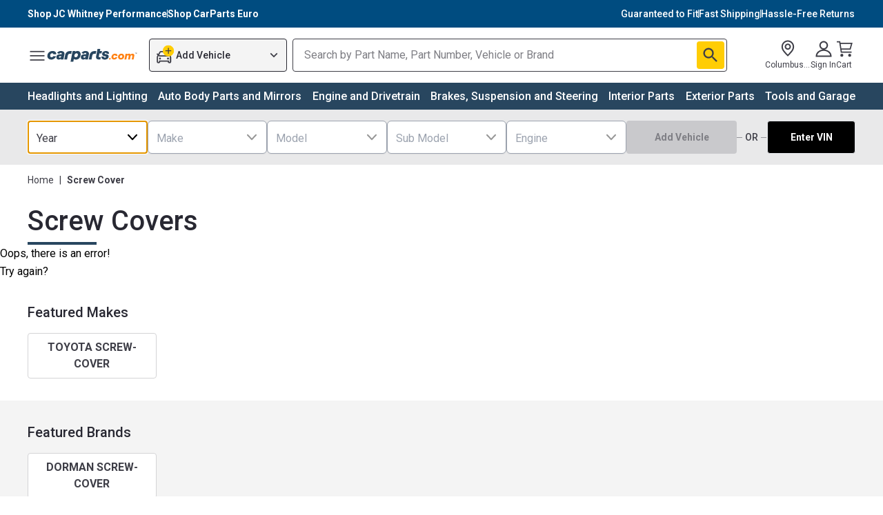

--- FILE ---
content_type: application/javascript
request_url: https://mfe-category-page-bot.carparts.com/_next/static/chunks/322-1768460348479.e6a59dbb587bf91b.js
body_size: 455
content:
"use strict";(self.webpackChunkcategoriesPageApp=self.webpackChunkcategoriesPageApp||[]).push([[322],{11837:function(e,r,o){/**
 * @license React
 * react-jsx-runtime.production.min.js
 *
 * Copyright (c) Facebook, Inc. and its affiliates.
 *
 * This source code is licensed under the MIT license found in the
 * LICENSE file in the root directory of this source tree.
 */var t=o(67612),n=Symbol.for("react.element"),f=Symbol.for("react.fragment"),a=Object.prototype.hasOwnProperty,p=t.__SECRET_INTERNALS_DO_NOT_USE_OR_YOU_WILL_BE_FIRED.ReactCurrentOwner,s={key:!0,ref:!0,__self:!0,__source:!0};function _(e,r,o){var t,f={},_=null,c=null;for(t in void 0!==o&&(_=""+o),void 0!==r.key&&(_=""+r.key),void 0!==r.ref&&(c=r.ref),r)a.call(r,t)&&!s.hasOwnProperty(t)&&(f[t]=r[t]);if(e&&e.defaultProps)for(t in r=e.defaultProps)void 0===f[t]&&(f[t]=r[t]);return{$$typeof:n,type:e,key:_,ref:c,props:f,_owner:p.current}}r.Fragment=f,r.jsx=_,r.jsxs=_},52322:function(e,r,o){e.exports=o(11837)}}]);